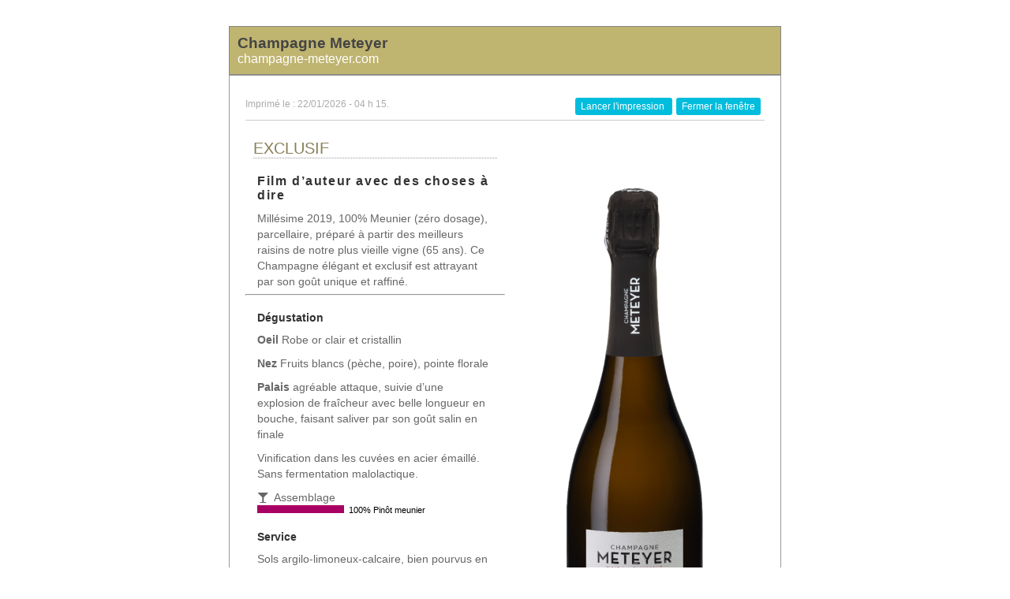

--- FILE ---
content_type: text/html; charset=ISO-8859-1
request_url: https://champagne-meteyer.com/pages/c_articledetailsPrn.php?lang=fr&num=34
body_size: 3011
content:
<!doctype html>
<html>
<head>
	<meta charset="iso-8859-1">
	<meta name="robots" content="noindex, nofollow">
	
	<link href="/webservice-prn.css" rel="stylesheet" type="text/css">
	<link rel="stylesheet" type="text/css" href="/css/font-awesome.min.css">
	<title>EXCLUSIF</title>

</head>

<body>


<div class="page">

	<div class="tete">
		<div style="font-size:1.2em; font-weight:bold;">Champagne Meteyer</div>
		<div style="color:#FFF"> champagne-meteyer.com</div>
	</div>

	<div id="corp">

		<div id="contenu1">
		
		<div class="listeville">
			<span style="display:inline-block; float:left; font-size:0.8em;">Imprimé le : 22/01/2026 - 04 h 15. </span>
			<span class="lienprn"><a href="javascript:print(document);">Lancer l'impression </a></span>
			<span class="lienprn"><a href="javascript:self.close();">Fermer la fenêtre</a></span>
		</div>
		
		  <div style="width:50%; display:inline-block">
		  
			<h2>EXCLUSIF</h2>
		  
							<h3>Film d’auteur avec des choses à dire	</h3>
						
			<p>Mill&eacute;sime 2019, 100% Meunier (z&eacute;ro dosage), parcellaire, pr&eacute;par&eacute; &agrave; partir des meilleurs raisins de notre plus vieille vigne (65 ans). Ce Champagne &eacute;l&eacute;gant et exclusif est attrayant par son go&ucirc;t unique et raffin&eacute;.</p>			
							<hr class="stylehrblanc" />
				<h4>D&eacute;gustation</h4>
				
				<p>
				<b>Oeil</b> 				Robe or clair et cristallin				</p>
		
				<p>
				<b>Nez</b> 				Fruits blancs (pèche, poire), pointe florale				</p>
		
				<p>
				<b>Palais</b> 				agréable attaque, suivie d’une explosion de fraîcheur avec belle longueur en bouche, faisant saliver par son goût salin en finale
				</p>
					
					
				<!-- Jeremy Debut GraphCepage CANVAS -->
				<script type="text/javascript">
		//		//On execute le code uniquement quand la page est chargée entièrement (Voir plus bas)
		//		function creerGraphCepages(idCanvas,partPinotMeunier,partPinotNoir,PartChardonnay){
		//			
		//				//On déclare le canevas;
		//				var canevas = document.getElementById(idCanvas);
		//				
		//				var contexte = canevas.getContext("2d");
		//				
		//				var tabProportions = new Array();
		//					tabProportions[0] = 360*partPinotMeunier/100;
		//					tabProportions[1] = 360*partPinotNoir/100;
		//					tabProportions[2] = 360*PartChardonnay/100;
		//					
		//					
		//				var colors = ["#a90064", "#89499C", "#9A9F16"];
		//				// Debug
		//				//var colors = ["rgba(0,0,0,0.3)", "rgba(0,0,0,0.3)", "rgba(0,0,0,0.3)"];
		//				
		//				// Variables du cercle ( le texte s'adapte automatiquement );
		//					var coordCentreX = Math.round(canevas.width / 2);
		//					var coordCentreY = Math.round(canevas.height / 2);
		//					
		//					
		//					// ajustement du rayon;
		//					var rayon = Math.round(canevas.width /100*40);
		//					var angleDepart = 0;
		//				// Fin des Variables du cercle;
		//				
		//				// Définition du centre de toutes les actions (devient le 0,0)
		//				contexte.translate(coordCentreX,coordCentreY);
		//				// Nombres d'élements dans le tableau
		//				var nbElementTab=tabProportions.length;
		//				var sommeAngle = 0;
		//				
		//				// contexte.save();
		//						// PI/180 = 1 degre - 
		//						// (angle en radian) = (angles en degrés)*(2.0*pi)/360.0 
		//						// (angle en radian) = (angles en degrés /180 *pi 
		//				// Dessin Arcs de Cercles
		//				for(i = 0; i < nbElementTab; i++){
		//					
		//					// Calcul de l'angle du i ème arc
		//					var proportionAngle=Math.round(tabProportions[i]);
		//					var angleDepartRadiant=(Math.PI*sommeAngle);
		//					var angleArriveeRadiant=(Math.PI/180*proportionAngle);	
		//					//Debut d'un dessin d'un arc
		//						contexte.beginPath(0,0);
		//						contexte.moveTo(0,0);
		//						contexte.arc(0, 0, rayon, 0, angleArriveeRadiant);
		//						contexte.closePath();
		//						/* DEBUG
		//						alert("point depart R : "+ Math.PI/180*sommeAngle);
		//						alert("point depart D : "+ sommeAngle);
		//						
		//						alert("proportion D : "+proportionAngle);
		//						alert("longueur angle R : "+ Math.PI/180*proportionAngle);
		//						*/
		//					// Fin du dessin de l'arc;
		//					// Application de la couleur à l'arc de cercle tracé ;
		//					if(proportionAngle!=0){
		//						contexte.fillStyle = colors[i];
		//						//Dessin de l'arc de cercle tracé;
		//						contexte.fill();
		//					}
		//					// Calcul de l'angle parcouru
		//					sommeAngle = sommeAngle + proportionAngle;
		//					// Rotation de l'angle fait pour tracer le prochain si il y a
		//					contexte.rotate((Math.PI / 180) * proportionAngle);
		//					
		//					contexte.beginPath();
		//					contexte.strokeStyle = "#000000";
		//					contexte.stroke();
		//					contexte.closePath();
		//				// Debug
		//				//alert("somme angle : "+sommeAngle);
		//				};
		//		}
		//		function respondCanvas(){
		//				var el = document.getElementById('container');
		//				compStyle = window.getComputedStyle(el,null);
		//				height = compStyle.height;
		//				width = compStyle.width;
		//				document.getElementById("canevas").setAttribute('width', width); //max width
		//				document.getElementById("canevas").setAttribute('height', width); //max height
		//		}
		//		/* Transformation des parts des cepages en parts / 1 (0.6 => 60%) */ 
		//		window.onload = function(){
		//			respondCanvas();
		//			creerGraphCepages("canevas",,,);
		//			//creerGraphCepages("canevas",0.3333,0.3333,0.3333);
		//		}
		//		window.onresize = function(){
		//			respondCanvas();
		//			creerGraphCepages("canevas",,,);
		//		}
		  </script>
		
				<!--<div id="container" style="width:50%; margin:0 auto;">
				<canvas id="canevas" name="canevas" width=150px height=150px ></canvas>
				</div>-->
				<!-- Jeremy Fin  -->
						
				
				
						
				<p>Vinification dans les cuv&eacute;es en acier &eacute;maill&eacute;. Sans fermentation malolactique.</p>		
						
				
					
				<div style="margin-top:10px"> 
				<p><i class="fa fa-glass" aria-hidden="true"></i>&nbsp; Assemblage</p>
				
						
				<div style="margin-left:15px;">
				<span style="display: inline-block; width: 35%;">
				<span style="display:inline-block; width:100%; background-color:#a90064; color:#ccc; height:10px;">
				</span>
				</span>
				<span style="display:inline-block;">&nbsp;100%&nbsp;Pin&ocirc;t meunier </span>
				</div>
								
								
								</div>
								
								<h4>Service</h4>
				<p>
				Sols argilo-limoneux-calcaire, bien pourvus en matière organique, colonisés par des micro-organismes indigènes et multiples.				</p>
								
		</div>
		 
		 
		 
		<div style="width:49%; display:inline-block; vertical-align:top" >
		
			<div style="margin:0px; margin-bottom:10px; padding:0px; text-align:center">
				<img src="/UserFiles/articles/z-EXCLUSIF.png" alt="EXCLUSIF"  title="EXCLUSIF" name="zoomart" id="zoomart" style=" margin:0px; padding:0px;" />
		
					
				<p><a href="/UserFiles/articles/Exclusif-FR.pdf" target="_blank"  title="Fiche technique EXCLUSIF" >
				<img src="images/ico-pdf.png" alt="Fiche technique EXCLUSIF" title="Fiche technique EXCLUSIF"/>EXCLUSIF</a></p>
							</div> 
		 
			<div style="margin:0px; margin-bottom:20px; padding:0px;">
								<h4> <img src="/images/coeur.jpg" width="20" height="17" /> Harmonies culinaires</h4>
				<p>
				<p>Fra&icirc;cheur appr&eacute;ci&eacute;e pour les mets nobles, mais simples: poissons crus, tartare de poissons, carpaccio de Saint-Jacques avec huile de noisettes; des produits de qualit&eacute; en toute simplicit&eacute;!</p>				</p>
							</div>
			
		 </div>
		 
			<div class="clearfloats"></div>
		
											
		</div> <!-- fin corp -->

	</div> <!-- fin contenu  -->

	<!--pied -->
	<div class="pied"> 
		<p style="font-size: 10px; color: #666666; text-align:center">Tous droits r&eacute;serv&eacute;s &copy; - <strong>Champagne METEYER Père &amp; Fils</strong><br> 
		- 39 rue de l'Europe				- 02850 Trélou sur Marne (France)
		 - T&eacute;l. : +33 (0)3 23 70 26 20				</p>
	  </div>

</div>

  </body>
  </html>

--- FILE ---
content_type: text/css
request_url: https://champagne-meteyer.com/webservice-prn.css
body_size: 988
content:
/* feuile de style avec images */
BODY {
}

.page {
	width:700px;
	margin: 0px auto;
	background-color:#fff;
	margin-top:20px;
	}

div#hautpage {
	width: 585px;
	font-family: Arial, Helvetica, sans-serif;
	font-size: 10px;
	text-align: right;
}

.clearfloats {clear:both;}

.tete {
	margin:0px;
	padding:10px;
	border: 1px solid #868686;
	font-family: Arial, Helvetica, sans-serif;
	font-size: 16px;
	color: #444;
	background-color: #BFB470;
}

div#corp {
	margin: 0px;
	padding: 10px;
	border: 1px solid #999999;
}
div#contenu1 {
	font-size: 11px;
	line-height: normal;
	padding:10px;
}

.pied {
border-top: 1px solid #999999;
margin: 0 auto;
width: 700px;
	}

.listeville, .ligneliens {
border-bottom: 1px solid #ccc;
color: #aaa;
font-size: 0.9rem;
margin: 0;
padding: 10px 0px;
text-align: right;
}

.lienprn {
background-color: #00BDDD;
margin-right: 5px;
padding: 5px 7px;
font-size: 0.8em;
border-radius: 3px;
	}

.lienprn > a {
color:#fff !important;
	}

.lienprn > a:hover {
	text-decoration:none !important;
	opacity:0.8;
	color:#000 !important;
	}

div#contenu1 p {
	margin:10px 0px 0px;
	padding:0 15px;
	font-size: 14px;
	line-height: 20px;
	color: #666666;
}
div#contenu1 ul, ol {
	font-size: 14px;
	line-height: 20px;
	color: #666666;
}

div#contenu1 img {
	padding: 0px;
}

div#contenu1 table {
	margin-top:10px;
}



div#contenu1 table img {
	padding: 0px;
	margin: 0px 2px;
}
div#contenu1 a {
	text-decoration: none;
	color: #458;
	font-weight: normal;
}
div#contenu1 a:hover {
	text-decoration: underline;
}
.Titre {
	font-family: "Trebuchet MS", Verdana, Arial;
	font-size: 18px;
	color: #FFFFFF;
	letter-spacing: 0.3em;
	padding: 0px;
	margin: 10px 10px 1px;
}
.TitreSous {
	font-family: Arial, Helvetica, sans-serif;
	font-size: 10px;
	color: #FFFFCC;
	letter-spacing: 0.3em;
	text-transform: uppercase;
	font-weight: bold;
	margin: 5px 1px 1px;
}
div#pied {
	height: 78px;
	width: 650px;
	background-color: #CC6600;
	background-image: url(images/pied.gif);
	border-bottom: 2px solid #000000;
	vertical-align: middle;
	padding: 0px;
	margin: 0px;
}
div#piedlogo {
	height: 47px;
	width: 990px;
	text-align: right;
}
div#piedmentions {
	height: 31px;
	width: 990px;
}
div#pied p {
	text-align: center;
	letter-spacing: 0.1em;
	font-family: "Trebuchet MS", Arial;
	color: #624200;
	font-weight: normal;
	font-size: 10px;
	margin-top: 0px;
	padding: 6px 0px 0px;
}
div#pied a {
	color: #FF9933;
	font-weight: normal;
	text-decoration: none;
}
body,td,th {
	font-family: Arial, Helvetica, sans-serif;
	padding:5px;
}

th {background-color:#CCC}

.texteCorp {
	font-family: "Trebuchet MS", Arial;
	font-size: 13px;
	color: #333333;
	text-align: justify;
	margin: 5px 80px;
}
h1 {
	font-family: Verdana, Arial, Helvetica, sans-serif;
	font-size: 22px;
	color: #000000;
	margin-left: 5px;
	margin-top: 20px;
	margin-bottom: 15px;
	font-weight: normal;
	text-align: left;
}

h2 {
	font-family: Arial, Helvetica, sans-serif;
	font-size: 20px;
	color: #878059;
	margin-left: 10px;
	margin-top: 24px;
	margin-bottom: 0px;
	font-weight: normal;
	margin-right: 10px;
	padding: 0px;
	border-bottom-width: 1px;
	border-bottom-style: dotted;
	border-bottom-color: #999;
}
h3 {
	font-family: Arial, Helvetica, sans-serif;
	font-size: 16px;
	color: #333;
	margin-left: 15px;
	margin-top: 20px;
	margin-bottom: 0px;
	font-weight: bold;
	margin-right: 10px;
	border-bottom-width: 1px;
	border-bottom-color: #74736D;
	letter-spacing: 0.1em;
	padding: 0px;
}

h4 {
	font-family: Arial, Helvetica, sans-serif;
	font-size: 14px;
	color: #333;
	margin-left: 15px;
	margin-top: 20px;
	margin-bottom: 0px;
	font-weight: bold;
	margin-right: 10px;
	border-bottom-width: 1px;
	border-bottom-color: #74736D;
	padding: 0px;
}

.CatPage {
	font-family: "Trebuchet MS", Arial;
	font-size: 14px;
	color: #FFCC33;
	text-align: left;
	margin: 0px;
	font-weight: normal;
	padding: 7px 5px 0px 10px;
}
.textePied {
	font-family: "Trebuchet MS", Arial;
	font-size: 10px;
	color: #333333;
	text-align: center;
	margin: 0px;
	padding: 0px;
}

